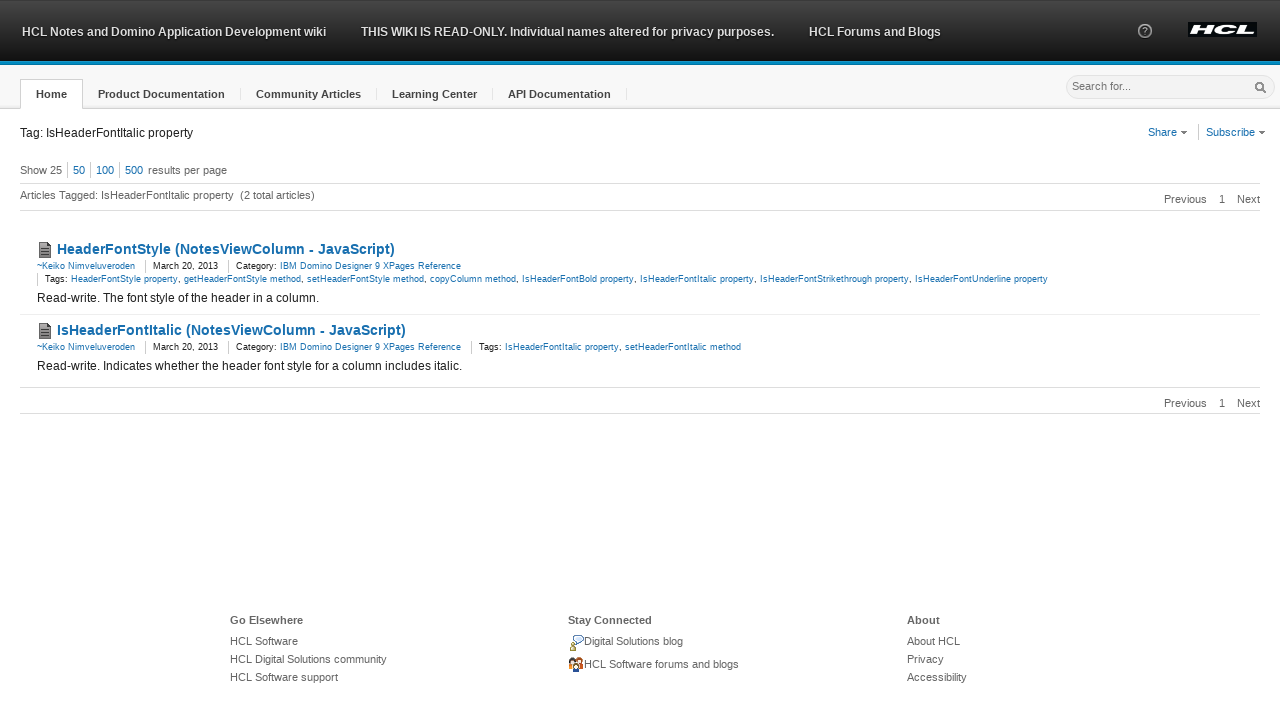

--- FILE ---
content_type: text/html;charset=UTF-8
request_url: https://ds_infolib.hcltechsw.com/ldd/ddwiki.nsf/xpViewTags.xsp?categoryFilter=IsHeaderFontItalic%20property
body_size: 6159
content:
<!DOCTYPE html>
<html lang="en">
<head>
<script type="text/javascript">if(!navigator.cookieEnabled)window.location.href="https://ds_infolib.hcltechsw.com/ldd/ddwiki.nsf/xpViewTags.xsp?categoryFilter=IsHeaderFontItalic%20property\u0026SessionID=1BC96B21D4C958BBDCE40AAA91DE0872F42E4765";</script>
<title>HCL Notes and Domino Application Development wiki: By Tag: IsHeaderFontItalic property</title>
<link rel="SHORTCUT ICON" href="https://www.ibm.com/favicon.ico">
<meta name="site description" content="Social business wiki for Notes/Domino application development and Domino Designer product documentation and community content">
<meta name="DC.Date" content="2014-01-01" scheme="iso8601">
<meta name="DC.Type" content="CT905" scheme="IBM_ContentClassTaxonomy">
<meta name="DC.Subject" content="ZZ999" scheme="IBM_SubjectTaxonomy">
<meta name="IBM.WTMCategory" content="SOFDCWIKZZ" scheme="IBM.WTMCategory">
<meta name="Owner" content="developerWorks Lotus Team/Westford/IBM">
<meta name="Keywords" content="wikis">
<meta name="Security" content="Public">
<meta name="Source" content="Lotus Domino">
<meta name="IBM.Country" content="ZZ">
<meta name="DC.Language" content="en" scheme="rfc1766">
<meta name="IBM.Effective" content="2014-01-01" scheme="W3CDTF">
<meta name="DC.Rights" content="&copy; Copyright IBM Corporation 2014">
<link rel="stylesheet" type="text/css" href="/xsp/.ibmxspres/.mini/css-1.17.3/3M13core.css&amp;Ddijit.css&amp;3M13dojo.css&amp;3M14defaultTheme.css&amp;3M14dojoTheme.css&amp;3M16lotusui30dojo.css&amp;3M17xsp.css&amp;3M17xspLTR.css&amp;3M17xspSF.css&amp;@Ib&amp;2Eeoneui302xsp.css.css">
<script type="text/javascript">var dojoConfig = {locale: 'en-us', parseOnLoad: true};</script>
<script type="text/javascript" src="/xsp/.ibmxspres/dojoroot-1.17.3/dojo/dojo.js"></script>
<script type="text/javascript">require({paths:{"extlib":"/xsp/.ibmxspres/.extlib"}});</script>
<script type="text/javascript" src="/xsp/.ibmxspres/.mini/dojo-1.17.3/.en-us/@Je&amp;@Fa&amp;@Fs&amp;-dojo.rpc.JsonService&amp;-extlib.dijit.OneUIv302Menu&amp;@Eya.js"></script>
<script type="text/javascript">require(["ibm/xsp/widget/layout/xspClientDojo"], function(){})</script>
<script type="text/javascript">require(["dojo/parser"], function(){})</script>
<script type="text/javascript">require(["extlib/theme/OneUIA11Y"], function(){})</script>
<link rel="stylesheet" type="text/css" href="/ldd/ddwiki.nsf/extCustom.css" media="screen">
<script type="text/javascript">require(["dijit/Dialog"], function(){})</script>
<script type="text/javascript">require(["dijit/form/Select"], function(){})</script>
<script type="text/javascript">require(["dijit/Menu"], function(){})</script>
<script type="text/javascript">require(["dijit/MenuItem"], function(){})</script>
<script type="text/javascript">require(["dijit/Tooltip"], function(){})</script>
<script type="text/javascript">require(["dijit/form/Button"], function(){})</script>
<script type="text/javascript">require(["extlib/dijit/OneUIv302Menu"], function(){})</script>
<script type="text/javascript">require(["dojo/rpc/JsonService"], function(){})</script>
<script type="text/javascript">require(["extlib/dijit/Menu"], function(){})</script>
<script type="text/javascript" src="/ldd/ddwiki.nsf/idcwiki"></script>
</head>
<body class="lotusui30_body lotusui30_fonts lotusui30 lotusui30dojo">
<form id="view:_id1" method="post" action="/ldd/ddwiki.nsf/xpViewTags.xsp?categoryFilter=IsHeaderFontItalic%20property" enctype="multipart/form-data">
<div class="lotusFrame lotusui30_layout lotusFluid" id="view:_id1:_id2:applicationLayout1">
<div role="banner"><div class="lotusBanner">
<div class="lotusRightCorner">
<div class="lotusInner">
<a href="#lotusMainContent" accesskey="S" class="lotusAccess"><img src="/xsp/.ibmxspres/.oneuiv302/oneui/css/images/blank.gif" alt="Skip to main content link. Accesskey S"></a><span class="lotusBannerLogo"></span>
<ul id="view:_id1:_id2:applicationLayout1_ul" class="lotusInlinelist lotusUtility">
<li class="lotusFirst"><a role="button" href="/ldd/ddwiki.nsf/dx/wiki_help" style="text-decoration:none"><img src="/ldd/ddwiki.nsf/bannerHelpNormal16.png" alt="Help"></a></li>
<li><a style="text-decoration:none"><img src="/ldd/ddwiki.nsf/HCL-logo.PNG" alt="HCL Logo" height="15px"></a></li>
</ul>

<div role="navigation" aria-label="Banner navigation"><ul id="view:_id1:_id2:applicationLayout1_al" class="lotusInlinelist lotusLinks">
<li class="lotusFirst lotusFirst"><a style="text-decoration:none">HCL Notes and Domino Application Development wiki</a></li>
<li><a style="text-decoration:none">THIS WIKI IS READ-ONLY. Individual names altered for privacy purposes.</a></li>
<li><a href="https://support.hcltech.com/csm?id=community_home" style="text-decoration:none">HCL Forums and Blogs</a></li>
</ul>
</div>
</div>
</div>
</div>
<div class="lotusTitleBar2 lotusTitleBar2Tabs">
<div class="lotusWrapper">
<div class="lotusInner">
<div aria-label="Title bar tab navigation" role="navigation">
<ul id="view:_id1:_id2:applicationLayout1_tb" class="lotusNavTabs" role="toolbar">
<li class="lotusSelected wikitableft"><div class="lotusTabWrapper"><a href="/ldd/ddwiki.nsf/" class="lotusTab" role="button"><span class="lotusTabInner">Home</span></a></div></li>
<li><div class="lotusTabWrapper"><a href="/ldd/ddwiki.nsf/xpViewCategories.xsp?lookupName=Product%20Documentation" class="lotusTab" role="button"><span class="lotusTabInner">Product Documentation</span></a></div></li>
<li><div class="lotusTabWrapper"><a href="/ldd/ddwiki.nsf/xpViewCategories.xsp?lookupName=Community%20Articles" class="lotusTab" role="button"><span class="lotusTabInner">Community Articles</span></a></div></li>
<li><div class="lotusTabWrapper"><a href="/ldd/ddwiki.nsf/xpViewCategories.xsp?lookupName=Learning%20Center" class="lotusTab" role="button"><span class="lotusTabInner">Learning Center</span></a></div></li>
<li><div class="lotusTabWrapper"><a href="/ldd/ddwiki.nsf/xpViewCategories.xsp?lookupName=API%20Documentation" class="lotusTab" role="button"><span class="lotusTabInner">API Documentation</span></a></div></li>
</ul>
<div class="lotusClear"></div></div>
<div class="lotusSearch"><div id="view:_id1:_id2:SearchBar">
<div id="view:_id1:_id2:SearchBar:searchBar">
<script type="text/javascript">
function cScope(scope){
	//var scopeVal = searchScope.value;
	var url = 'https://ds_infolib.hcltechsw.com/ldd/ddwiki.nsf/';
	//if(scope === "custom"){
	//	window.location.href = url + "xpSearchScope.xsp";
	//}else{
		
	//}
	var deferred = searchHelper.onChange(scope);
	deferred.addCallback(function(result) {
	window.location.href = result;
});
}
</script>
<table cellspacing="0" class="lotusLayout" role="presentation"><tr><td></td><td><input type="text" id="view:_id1:_id2:SearchBar:searchBar:searchText" name="view:_id1:_id2:SearchBar:searchBar:searchText" style="padding-top:4px;font-size:.9em;" class="lotusText lotusInactive" title="Search" placeholder="Search for..."></td><td><span class="lotusBtnImg" title="Submit search"><img id="view:_id1:_id2:SearchBar:searchBar:image7" src="/ldd/ddwiki.nsf/blank.gif" alt="" class="lotusSearchButton"><a id="view:_id1:_id2:SearchBar:searchBar:link2" href="#" class="lotusAltText">Search</a></span></td></tr></table></div>
</div>
</div></div>
</div>
</div>
<div role="region" class="lotusPlaceBar">
<div class="lotusRightCorner">
<div class="lotusInner">
<div id="view:_id1:_id2:PlaceBarName">
<div id="view:_id1:_id2:PlaceBarName:breadcrumbs" style="float:left;" class="lotusIndent15"><nav role="navigation" aria-label="Breadcrumbs" class="lotusBreadcrumbs">Tag: IsHeaderFontItalic property
</nav></div>
</div>
<div class="lotusBtnContainer"><div id="view:_id1:_id2:PlaceBarActions">
<div id="view:_id1:_id2:PlaceBarActions:globalActions" class="noPrint">
<script type="text/javascript">
function shareLink(site){
var wikititle = 'HCL Notes and Domino Application Development wiki'
var title = window.document.title;
var siteURL = escape(window.location.href);
switch(site){
	case "email":
		window.open("mailto:?subject=" + title + "&body=I thought you might find this link interesting: " + siteURL,"_blank");
		break;
	case "facebook":
		window.open("http://www.facebook.com/sharer.php?u=" + siteURL + "&t=" + title,"_blank"); 
		break;
	case "twitter":
		window.open("http://twitter.com/share?url=" + siteURL + "&text=" + title,"_blank");
		break;
	case "linkedIn":
		window.open("http://www.linkedin.com/shareArticle?mini=true&url=" + siteURL + "&title=" + title,"_blank");
		break;
	case "delicious":
		window.open("http://delicious.com/post?url=" + siteURL + "&title=" + title,"_blank");
		break;
	case "digg":
		window.open("http://digg.com/submit?url=" + siteURL + "&title=" + title,"_blank");
		break;
	case "stumbleupon":
		window.open("http://www.stumbleupon.com/submit?url=" + siteURL + "&title=" + title,"_blank");
		break;
}
//"alert(site + title + siteURL);\n"
}

function rssLink(type){
var v_cat = "";
var v_tag = 'IsHeaderFontItalic property';
var v_rss = ".rss?openview&restricttocategory=";
var sub =  dojo.query(".articleTitle");
if(sub[0]){
	var v_subj = "";
	if(!sub[0].value){
		v_subj = sub[0].innerHTML;
	}else{
		v_subj = sub[0].value;
	}
}
var url = 'https://ds_infolib.hcltechsw.com/ldd/ddwiki.nsf/'
var rssURL = "";
switch(type){
	case "catcontent":
		rssURL = url + type + v_rss + v_cat;
		break;
	case "catrevised":
		rssURL = url + type + v_rss + v_cat;
		break;
	case "tagcontent":
		rssURL = url + type + v_rss + v_tag;
		break;
	case "contentTypeAdded":
		rssURL = url + type + v_rss + v_cat;
		break;
	case "contentTypeEdited":
		rssURL = url + type + v_rss + v_cat;
		break;
	case "content":
		rssURL = url + 'content.rss';
		break;
	case "revised":
		rssURL = url + 'revised.rss';
		break;
	case "comments":
		rssURL = url + 'comments.rss';
		break;
	case "subjcontent":
		rssURL = url + 'subjcontent.rss?openview&restricttocategory=' + v_subj;
		break;
	case "subjcomment":
		rssURL = url + 'subjcomment.rss?openview&restricttocategory=' + v_subj;
		break;
	}
	window.open(rssURL,'_blank');
}
</script>
<div><ul id="view:_id1:_id2:PlaceBarActions:globalActions:linksList1" class="lotusRight wikiactionglobal lotusInlinelist lotusActions lotusRight wikiactionglobal">
<li style="cursor:pointer" class="lotusFirst"><a style="text-decoration:none" id="view:_id1:_id2:PlaceBarActions:globalActions:linksList1_ab_0">Share <img class="lotusArrow lotusDropDownSprite" src="/xsp/.ibmxspres/.oneuiv302/oneui/css/images/blank.gif" aria-label="Show Menu" alt="Show Menu"><span class="lotusAltText">&#9660;</span></a></li>
<li style="cursor:pointer"><a style="text-decoration:none" id="view:_id1:_id2:PlaceBarActions:globalActions:linksList1_ab_1">Subscribe <img class="lotusArrow lotusDropDownSprite" src="/xsp/.ibmxspres/.oneuiv302/oneui/css/images/blank.gif" aria-label="Show Menu" alt="Show Menu"><span class="lotusAltText">&#9660;</span></a></li>
</ul>
</div>
</div>
</div>
</div></div>
</div>
</div>
</div><div class="lotusMain">
<div class="lotusContent" role="main"><a id="lotusMainContent" name="lotusMainContent"></a><div id="view:_id1:_id2:facetMiddle">
<div id="view:_id1:_id2:facetMiddle:mainContent" class="wikisiteright lotusIndent15">
<div id="view:_id1:_id2:facetMiddle:_id3:_id4:_id5:transMsgNfluent" style="display:none;">
<div role="status" class="lotusMessage2 lotusInfo"><img id="view:_id1:_id2:facetMiddle:_id3:_id4:_id5:_id7" src="/ldd/ddwiki.nsf/blank.gif" alt="Information" class="lotusIcon lotusIconMsgInfo"><span class="lotusAltText">Information</span><div class="lotusMessageBody">You are currently viewing machine translated content.
				IBM translation might be available. Click<a id="view:_id1:_id2:facetMiddle:_id3:_id4:_id5:_id12" href="/ldd/ddwiki.nsf/xpViewCategories.xsp?lookupName=IBM%20Translated%20Product%20Documentation" class="xspLink"> IBM Translated Product Documentation </a>to see what is available.<a id="view:_id1:_id2:facetMiddle:_id3:_id4:_id5:link2" href="#" class="lotusDelete" title="Close" role="button"><img id="view:_id1:_id2:facetMiddle:_id3:_id4:_id5:image12" src="/ldd/ddwiki.nsf/blank.gif" alt="" class="xspImage"><span class="lotusAltText">X</span>
</a></div></div>
</div>
<div class="lotusSection2"><div id="view:_id1:_id2:facetMiddle:_id3:articleListing">
<div id="view:_id1:_id2:facetMiddle:_id3:resultsPerPage"><div class="lotusSort"><span id="labelSortBy">Show&nbsp;</span><ul class="lotusInlinelist" role="toolbar"><li class="lotusFirst">25<span class="xspTextComputedField"></span></li><li><a id="view:_id1:_id2:facetMiddle:_id3:link3" href="#" class="xspLink" title="Show 50 results per page" role="button">50</a></li><li><a id="view:_id1:_id2:facetMiddle:_id3:link4" href="#" class="xspLink" title="Show 100 results per page" role="button">100</a></li><li><a id="view:_id1:_id2:facetMiddle:_id3:link1" href="#" class="xspLink" title="Show 500 results per page" role="button">500</a></li></ul>results per page</div></div>
<div class="lotusPaging">
<div class="xspPagerContainer"><div style="float:right" class="xspPagerRight" id="view:_id1:_id2:facetMiddle:_id3:pager4" aria-label="pager-top" role="navigation"><span class="xspPagerNav xspPrevious" id="view:_id1:_id2:facetMiddle:_id3:pager4__Previous">Previous</span><span class="xspPagerNav xspGroup" id="view:_id1:_id2:facetMiddle:_id3:pager4__Group"><span><span class="xspFirstItem xspCurrentItem">1</span></span></span><span class="xspPagerNav xspNext" id="view:_id1:_id2:facetMiddle:_id3:pager4__Next">Next</span></div></div><div class="lotusLeft"><span id="view:_id1:_id2:facetMiddle:_id3:computedField1" class="xspTextComputedField">Articles Tagged: IsHeaderFontItalic property</span>&nbsp;&nbsp;<span id="view:_id1:_id2:facetMiddle:_id3:computedField2" class="xspTextComputedField">(2 total articles)</span></div></div>
<br>
<table border="0" cellpadding="0" cellspacing="0" role="presentation" class="lotusTable" role="presentation"><div id="view:_id1:_id2:facetMiddle:_id3:repeatList">
<tr class="lotusFirst"><td style="width:20pxs" class="lotusFirstCell">&nbsp;</td>
<td class="lotusLastCell"><h4 class="lotusTitle"><img id="view:_id1:_id2:facetMiddle:_id3:repeatList:0:image1" src="/ldd/ddwiki.nsf/proddocgray16.png" alt="Product Documentation article" class="wikiviewtypeicon"><img id="view:_id1:_id2:facetMiddle:_id3:repeatList:0:image2" src="/ldd/ddwiki.nsf/blank.gif" alt="" class="xspImage"><a id="view:_id1:_id2:facetMiddle:_id3:repeatList:0:linkSubject" href="/ldd/ddwiki.nsf/dx/HeaderFontStyle_NotesViewColumn_JavaScript_dd9xr" class="xspLink">HeaderFontStyle (NotesViewColumn - JavaScript)</a></h4><div class="lotusMeta"><div class="lotusMeta"><div class="lotusMeta"><ul id="view:_id1:_id2:facetMiddle:_id3:repeatList:0:_id77:listInline1" class="lotusInlinelist" role="list">
<li class="lotusFirst" role="listitem">
<a id="view:_id1:_id2:facetMiddle:_id3:repeatList:0:_id77:linkauthor" href="../../ldd/UserProfUI.nsf/xpUserProfile.xsp?userName=~Keiko%20Nimveluveroden&amp;url=ds_infolib.hcltechsw.com/ldd/ddwiki.nsf/xpViewTags.xsp%3FcategoryFilter=IsHeaderFontItalic+property&amp;activePanel=Profile&amp;db=" class="lotusPerson">  ~Keiko Nimveluveroden</a></li>
<li role="listitem">
<span id="view:_id1:_id2:facetMiddle:_id3:repeatList:0:_id77:creation" class="xspTextComputedField">March 20, 2013</span></li>
<li role="listitem">
<div><span id="view:_id1:_id2:facetMiddle:_id3:repeatList:0:_id77:computedField1" class="xspTextComputedField">Category: </span><a id="view:_id1:_id2:facetMiddle:_id3:repeatList:0:_id77:link1" href="/ldd/ddwiki.nsf/xpViewCategories.xsp?lookupName=IBM%20Domino%20Designer%209%20XPages%20Reference" class="xspLink">IBM Domino Designer 9 XPages Reference</a></div>
</li>
<li role="listitem">
<div><span id="view:_id1:_id2:facetMiddle:_id3:repeatList:0:_id77:label1" class="xspTextLabel">Tags: </span><a id="view:_id1:_id2:facetMiddle:_id3:repeatList:0:_id77:repeatTags:0:link13" href="/ldd/ddwiki.nsf/xpViewTags.xsp?categoryFilter=HeaderFontStyle%20property" class="xspLink" role="link">HeaderFontStyle property</a><span id="view:_id1:_id2:facetMiddle:_id3:repeatList:0:_id77:repeatTags:0:label5" class="xspText">, </span><a id="view:_id1:_id2:facetMiddle:_id3:repeatList:0:_id77:repeatTags:1:link13" href="/ldd/ddwiki.nsf/xpViewTags.xsp?categoryFilter=getHeaderFontStyle%20method" class="xspLink" role="link">getHeaderFontStyle method</a><span id="view:_id1:_id2:facetMiddle:_id3:repeatList:0:_id77:repeatTags:1:label5" class="xspText">, </span><a id="view:_id1:_id2:facetMiddle:_id3:repeatList:0:_id77:repeatTags:2:link13" href="/ldd/ddwiki.nsf/xpViewTags.xsp?categoryFilter=setHeaderFontStyle%20method" class="xspLink" role="link">setHeaderFontStyle method</a><span id="view:_id1:_id2:facetMiddle:_id3:repeatList:0:_id77:repeatTags:2:label5" class="xspText">, </span><a id="view:_id1:_id2:facetMiddle:_id3:repeatList:0:_id77:repeatTags:3:link13" href="/ldd/ddwiki.nsf/xpViewTags.xsp?categoryFilter=copyColumn%20method" class="xspLink" role="link">copyColumn method</a><span id="view:_id1:_id2:facetMiddle:_id3:repeatList:0:_id77:repeatTags:3:label5" class="xspText">, </span><a id="view:_id1:_id2:facetMiddle:_id3:repeatList:0:_id77:repeatTags:4:link13" href="/ldd/ddwiki.nsf/xpViewTags.xsp?categoryFilter=IsHeaderFontBold%20property" class="xspLink" role="link">IsHeaderFontBold property</a><span id="view:_id1:_id2:facetMiddle:_id3:repeatList:0:_id77:repeatTags:4:label5" class="xspText">, </span><a id="view:_id1:_id2:facetMiddle:_id3:repeatList:0:_id77:repeatTags:5:link13" href="/ldd/ddwiki.nsf/xpViewTags.xsp?categoryFilter=IsHeaderFontItalic%20property" class="xspLink" role="link">IsHeaderFontItalic property</a><span id="view:_id1:_id2:facetMiddle:_id3:repeatList:0:_id77:repeatTags:5:label5" class="xspText">, </span><a id="view:_id1:_id2:facetMiddle:_id3:repeatList:0:_id77:repeatTags:6:link13" href="/ldd/ddwiki.nsf/xpViewTags.xsp?categoryFilter=IsHeaderFontStrikethrough%20property" class="xspLink" role="link">IsHeaderFontStrikethrough property</a><span id="view:_id1:_id2:facetMiddle:_id3:repeatList:0:_id77:repeatTags:6:label5" class="xspText">, </span><a id="view:_id1:_id2:facetMiddle:_id3:repeatList:0:_id77:repeatTags:7:link13" href="/ldd/ddwiki.nsf/xpViewTags.xsp?categoryFilter=IsHeaderFontUnderline%20property" class="xspLink" role="link">IsHeaderFontUnderline property</a></div>
</li>
</ul>
</div></div></div></td>
</tr>
<tr class="lotusDetails"><td class="lotusFirstCell">&nbsp;</td>
<td class="lotusLastCell"><p><span id="view:_id1:_id2:facetMiddle:_id3:repeatList:0:desc" class="xspTextComputedField">Read-write. The font style of the header in a column.</span></p></td>
</tr>
<tr><td style="width:20pxs" class="lotusFirstCell">&nbsp;</td>
<td class="lotusLastCell"><h4 class="lotusTitle"><img id="view:_id1:_id2:facetMiddle:_id3:repeatList:1:image1" src="/ldd/ddwiki.nsf/proddocgray16.png" alt="Product Documentation article" class="wikiviewtypeicon"><img id="view:_id1:_id2:facetMiddle:_id3:repeatList:1:image2" src="/ldd/ddwiki.nsf/blank.gif" alt="" class="xspImage"><a id="view:_id1:_id2:facetMiddle:_id3:repeatList:1:linkSubject" href="/ldd/ddwiki.nsf/dx/IsHeaderFontItalic_NotesViewColumn_JavaScript_dd9xr" class="xspLink">IsHeaderFontItalic (NotesViewColumn - JavaScript)</a></h4><div class="lotusMeta"><div class="lotusMeta"><div class="lotusMeta"><ul id="view:_id1:_id2:facetMiddle:_id3:repeatList:1:_id77:listInline1" class="lotusInlinelist" role="list">
<li class="lotusFirst" role="listitem">
<a id="view:_id1:_id2:facetMiddle:_id3:repeatList:1:_id77:linkauthor" href="../../ldd/UserProfUI.nsf/xpUserProfile.xsp?userName=~Keiko%20Nimveluveroden&amp;url=ds_infolib.hcltechsw.com/ldd/ddwiki.nsf/xpViewTags.xsp%3FcategoryFilter=IsHeaderFontItalic+property&amp;activePanel=Profile&amp;db=" class="lotusPerson">  ~Keiko Nimveluveroden</a></li>
<li role="listitem">
<span id="view:_id1:_id2:facetMiddle:_id3:repeatList:1:_id77:creation" class="xspTextComputedField">March 20, 2013</span></li>
<li role="listitem">
<div><span id="view:_id1:_id2:facetMiddle:_id3:repeatList:1:_id77:computedField1" class="xspTextComputedField">Category: </span><a id="view:_id1:_id2:facetMiddle:_id3:repeatList:1:_id77:link1" href="/ldd/ddwiki.nsf/xpViewCategories.xsp?lookupName=IBM%20Domino%20Designer%209%20XPages%20Reference" class="xspLink">IBM Domino Designer 9 XPages Reference</a></div>
</li>
<li role="listitem">
<div><span id="view:_id1:_id2:facetMiddle:_id3:repeatList:1:_id77:label1" class="xspTextLabel">Tags: </span><a id="view:_id1:_id2:facetMiddle:_id3:repeatList:1:_id77:repeatTags:0:link13" href="/ldd/ddwiki.nsf/xpViewTags.xsp?categoryFilter=IsHeaderFontItalic%20property" class="xspLink" role="link">IsHeaderFontItalic property</a><span id="view:_id1:_id2:facetMiddle:_id3:repeatList:1:_id77:repeatTags:0:label5" class="xspText">, </span><a id="view:_id1:_id2:facetMiddle:_id3:repeatList:1:_id77:repeatTags:1:link13" href="/ldd/ddwiki.nsf/xpViewTags.xsp?categoryFilter=setHeaderFontItalic%20method" class="xspLink" role="link">setHeaderFontItalic method</a></div>
</li>
</ul>
</div></div></div></td>
</tr>
<tr class="lotusDetails"><td class="lotusFirstCell">&nbsp;</td>
<td class="lotusLastCell"><p><span id="view:_id1:_id2:facetMiddle:_id3:repeatList:1:desc" class="xspTextComputedField">Read-write. Indicates whether the header font style for a column includes italic.</span></p></td>
</tr>
</div>
</table>
<div class="lotusPaging">
<div class="xspPagerContainer"><div style="float:right" class="xspPagerRight" id="view:_id1:_id2:facetMiddle:_id3:pager1" aria-label="pager-bottom" role="navigation"><span class="xspPagerNav xspPrevious" id="view:_id1:_id2:facetMiddle:_id3:pager1__Previous">Previous</span><span class="xspPagerNav xspGroup" id="view:_id1:_id2:facetMiddle:_id3:pager1__Group"><span><span class="xspFirstItem xspCurrentItem">1</span></span></span><span class="xspPagerNav xspNext" id="view:_id1:_id2:facetMiddle:_id3:pager1__Next">Next</span></div></div></div>
</div>
</div></div>
</div>
</div>
</div>
<div class="lotusFooter" role="complementary">
<table cellspacing="0"><tbody><tr><th>Go Elsewhere</th><th>Stay Connected</th><th class="lotusLast">About</th></tr><tr><td><ul>
<li><a href="javascript:;" onclick="javascript:window.open('https://www.hcltechsw.com/wps/portal/hclsw-home','_blank')" style="text-decoration:none">HCL Software</a></li>
<li><a href="javascript:;" onclick="javascript:window.open('https://www.cwpcollaboration.com/','_blank')" style="text-decoration:none">HCL Digital Solutions community</a></li>
<li><a href="javascript:;" onclick="javascript:window.open('https://support.hcltechsw.com/csm','_blank')" style="text-decoration:none">HCL Software support</a></li>
</ul>
</td><td><ul>
<li><a href="javascript:;" onclick="javascript:window.open('https://www.cwpcollaboration.com/blogs','_blank')" style="text-decoration:none"><img src="/ldd/ddwiki.nsf/blog_cue.gif" alt="Blogs">Digital Solutions blog</a></li>
<li><a href="javascript:;" onclick="javascript:window.open('https://support.hcltech.com/csm?id=community_home','_blank')" style="text-decoration:none"><img src="/ldd/ddwiki.nsf/community_cue.gif" alt="Community Link">HCL Software forums and blogs</a></li>
</ul>
</td><td class="lotusLast"><ul>
<li><a href="javascript:;" onclick="javascript:window.open('https://www.hcltechsw.com/wps/portal/about/about-us','_blank')" style="text-decoration:none">About HCL</a></li>
<li><a href="javascript:;" onclick="javascript:window.open('https://www.hcltech.com/privacy-statement','_blank')" style="text-decoration:none">Privacy</a></li>
<li><a href="javascript:;" onclick="javascript:window.open('https://www.hcltech.com/accessibility','_blank')" style="text-decoration:none">Accessibility</a></li>
</ul>
</td></tr></tbody></table></div>
</div>

<input type="hidden" name="$$viewid" id="view:_id1__VUID" value="!dw5pswnc30jy41jin2zda89r3!">
<input type="hidden" name="$$xspsubmitid">
<input type="hidden" name="$$xspexecid">
<input type="hidden" name="$$xspsubmitvalue">
<input type="hidden" name="$$xspsubmitscroll">
<input type="hidden" name="view:_id1" value="view:_id1"></form>
<script type="text/javascript">

function view__id1__id2_SearchBar_searchBar_eventHandler2_clientSide_onfocus(thisEvent) {
var me = document.getElementById("view:_id1:_id2:SearchBar:searchBar:searchText");
if((me.value == "Search for...") || (me.value == "")){
	me.value = "";
}

}

function view__id1__id2_SearchBar_searchBar_eventHandler3_clientSide_onkeypress(thisEvent) {
if (thisEvent.keyCode != '13') {
	return false;
}


}

function view__id1__id2_PlaceBarActions_globalActions__id89_clientSide_onClientLoad(thisEvent) {
var el = dojo.byId('view:_id1:_id2:PlaceBarActions:globalActions:trans_widget')
var useNF = "false";
if((el === undefined || el === null)&& useNF === "false"){
	return "";
}else{
	if(typeof myfunction === 'function'){
		el.innerHTML = myfunction();
		var sel = dojo.byId('ietran_ui_langselect');
		dojo.attr(sel,{"data-dojo-type":"dijit.form.Select","style":"height:2.2em;font-size:0.9em;font-weight:bold;","title":"Translate this page"});
		sel.onchange = function() { translate();};
		sel.options[0] = new Option("Translate Page","",true,true);
	}
}

}

function view__id1__id2_PlaceBarActions_globalActions_linksList1_ab_0_mn_ctor(){
var m=new dijit.Menu({"title":"Drop Down Menu"});
var ch0=(new dijit.MenuItem({label:"Email",onClick:function(){shareLink('email')},iconClass: null}));
ch0.iconNode.src ="/ldd/ddwiki.nsf/email_cue.png";
m.addChild(ch0);
var ch1=(new dijit.MenuItem({label:"Facebook",onClick:function(){shareLink('facebook')},iconClass: null}));
ch1.iconNode.src ="/ldd/ddwiki.nsf/facebook_cue.png";
m.addChild(ch1);
var ch2=(new dijit.MenuItem({label:"Twitter",onClick:function(){shareLink('twitter')},iconClass: null}));
ch2.iconNode.src ="/ldd/ddwiki.nsf/twitter_cue.png";
m.addChild(ch2);
var ch3=(new dijit.MenuItem({label:"Delicious",onClick:function(){shareLink('delicious')},iconClass: null}));
ch3.iconNode.src ="/ldd/ddwiki.nsf/delicious_cue.png";
m.addChild(ch3);
var ch4=(new dijit.MenuItem({label:"LinkedIn",onClick:function(){shareLink('linkedIn')},iconClass: null}));
ch4.iconNode.src ="/ldd/ddwiki.nsf/linkedin_cue.png";
m.addChild(ch4);
var ch5=(new dijit.MenuItem({label:"Digg",onClick:function(){shareLink('digg')},iconClass: null}));
ch5.iconNode.src ="/ldd/ddwiki.nsf/digg_cue.png";
m.addChild(ch5);
var ch6=(new dijit.MenuItem({label:"StumbleUpon",onClick:function(){shareLink('stumbleupon')},iconClass: null}));
ch6.iconNode.src ="/ldd/ddwiki.nsf/stumbleupon_cue.png";
m.addChild(ch6);
return m;
}

function view__id1__id2_PlaceBarActions_globalActions_linksList1_ab_1_mn_ctor(){
var m=new dijit.Menu({"title":"Drop Down Menu"});
var ch0=(new dijit.MenuItem({label:"Recently added articles with this tag",onClick:function(){rssLink('tagcontent')},iconClass: null}));
ch0.iconNode.src ="/ldd/ddwiki.nsf/feed.gif";
m.addChild(ch0);
return m;
}

function view__id1__id2_facetMiddle__id3__id4__id5__id16_clientSide_onclick(thisEvent) {
var panel = dojo.byId('view:_id1:_id2:facetMiddle:_id3:_id4:_id5:transMsgNfluent');
panel.style.display="none";
setCookie("ckMsgNF","ckMsgNF",365);

}

require(['dojo', 'dijit/dijit', 'dojo/ready', 'ibm/xsp/widget/layout/xspClientDojo'], function(dojo, dijit, ready){XSP.addOnLoad(function() {
searchHelper = new dojo.rpc.JsonService({
  "serviceType": "JSON-RPC",
  "timeout": XSP.submitLatency,
  "serviceURL": "/ldd/ddwiki.nsf/xpViewTags.xsp?$$viewid=!dw5pswnc30jy41jin2zda89r3!\u0026$$axtarget=view:_id1:_id2:SearchBar:searchBar:jsonRpcService1",
  "methods":[
    {
      "name":"onChange",
      "parameters":[
        {"name":"scope"}
      ]
    },
    {
      "name":"submit",
      "parameters":[
        {"name":"scope"}
      ]
    }
  ]
});

XSP.attachEvent("view:_id1:_id2:SearchBar:searchBar:eventHandler2", "view:_id1:_id2:SearchBar:searchBar:searchText", "onfocus", view__id1__id2_SearchBar_searchBar_eventHandler2_clientSide_onfocus, false, 2);
XSP.attachEvent("view:_id1:_id2:SearchBar:searchBar:eventHandler3", "view:_id1:_id2:SearchBar:searchBar:searchText", "onkeypress", view__id1__id2_SearchBar_searchBar_eventHandler3_clientSide_onkeypress, true, 1);
XSP.attachEvent("view:_id1:_id2:SearchBar:searchBar:_id116", "view:_id1:_id2:SearchBar:searchBar:image7", "onclick", null, true, 1);
XSP.attachEvent("view:_id1:_id2:SearchBar:searchBar:_id117", "view:_id1:_id2:SearchBar:searchBar:link2", "onclick", null, true, 1);
XSP.attachEvent("view:_id1:_id2:PlaceBarActions:globalActions:_id89", "view:_id1:_id2:PlaceBarActions:globalActions", "onClientLoad", view__id1__id2_PlaceBarActions_globalActions__id89_clientSide_onClientLoad, false, 2);
function view__id1__id2_PlaceBarActions_globalActions_linksList1_ab_0_mn_event(thisEvent){XSP.openMenu(thisEvent,view__id1__id2_PlaceBarActions_globalActions_linksList1_ab_0_mn_ctor);}
dojo.connect(dojo.byId("view:_id1:_id2:PlaceBarActions:globalActions:linksList1_ab_0"),"onclick",view__id1__id2_PlaceBarActions_globalActions_linksList1_ab_0_mn_event);

function view__id1__id2_PlaceBarActions_globalActions_linksList1_ab_1_mn_event(thisEvent){XSP.openMenu(thisEvent,view__id1__id2_PlaceBarActions_globalActions_linksList1_ab_1_mn_ctor);}
dojo.connect(dojo.byId("view:_id1:_id2:PlaceBarActions:globalActions:linksList1_ab_1"),"onclick",view__id1__id2_PlaceBarActions_globalActions_linksList1_ab_1_mn_event);

XSP.attachEvent("view:_id1:_id2:facetMiddle:_id3:_id4:_id5:_id16", "view:_id1:_id2:facetMiddle:_id3:_id4:_id5:link2", "onclick", view__id1__id2_facetMiddle__id3__id4__id5__id16_clientSide_onclick, false, 2);
XSP.attachPartial("view:_id1:_id2:facetMiddle:_id3:_id38", "view:_id1:_id2:facetMiddle:_id3:link3", null, "onclick", function(){}, 2, "view:_id1:_id2:facetMiddle:_id3:articleListing");
XSP.attachPartial("view:_id1:_id2:facetMiddle:_id3:_id42", "view:_id1:_id2:facetMiddle:_id3:link4", null, "onclick", function(){}, 2, "view:_id1:_id2:facetMiddle:_id3:articleListing");
XSP.attachPartial("view:_id1:_id2:facetMiddle:_id3:_id46", "view:_id1:_id2:facetMiddle:_id3:link1", null, "onclick", function(){}, 2, "view:_id1:_id2:facetMiddle:_id3:articleListing");
  });
});
</script>
</body>
</html>

--- FILE ---
content_type: application/x-javascript
request_url: https://ds_infolib.hcltechsw.com/ldd/ddwiki.nsf/idcwiki
body_size: 4428
content:
// dec 4 2015 flip old http redirect so that https is enforced due to iOS security issue from Connections Mobile
if (window.location.protocol == "http:") {
 var host = window.location.hostname;
 var pathname = window.location.pathname;
 var search = window.location.search;
 var hash = window.location.hash;
 var url = "https://" + host + pathname + search + hash;
 location.replace(url);
 }
 dojo.addOnLoad(fixup);



function writeStat(pth,page,xhtml,subject){
var docurl=document.URL;
docurl=docurl.split("#")[0];
document.write("<img alt='Statistics' style='position:absolute;left:1px;top:1px;visibility:hidden' width='1' height='1' src='https://"+pth+"/fLog?CreateDocument&t="+docurl+"&r="+document.referrer+"&s="+subject+"&p="+page+"' "+xhtml+">");
}

function goToURL(link)
  {
      
    if(!link=="")
      {
        window.location.href=link
    }
}

function catNavURL(link,type,h){

	var prefix;
	var sURL = window.location.href;
	if(sURL.indexOf("xpViewCategories") >= 0) {
		prefix = "";
	}else if(sURL.indexOf("/dx/") >= 0){
		prefix = "../";	
	}else{
		prefix = h + ".nsf/";
	}

	if(type === "external"){
		window.location.href=link	
	}else if(type === "article" || type === 'category'){
			window.location.href = prefix + link;
	}
	
}
function changeNFSelector(lang,rte,nFlag){
	var nfWidget = dojo.byId('ietran_ui_langselect');
	var rteOpt = dojo.byId(rte);
	
	if(lang === "1" || nFlag === true){
		rteOpt.style.display = "none";
	}else{
		rteOpt.style.display = "";
	}
	
	nfWidget.value = lang;
	translate();
	

	}

function searchTrees(currentTopicTitle, model, articleList, item) {
	
    var id = model.getIdentity(item);
    articleList.push(id);
    if (id == currentTopicTitle) {
        return articleList;
    }
    for (var idx in item.children) {
        var buildmebranch = articleList.slice(0);
        var r = searchTrees(currentTopicTitle, model, buildmebranch, item.children[idx]);
        if (r) {
            return r;
        }
    }
    return undefined;
}

function selectArticleFromTree(tree, currentTopicTitle) {
    var articleList = new Array();
    var result = searchTrees(currentTopicTitle, tree.model, articleList, tree.model.root);
    if (result && result.length > 0) {
       return result;
    }
}

function crumbLink(currentTopicTitle, model,item) {
	var c = ""; 
    var id = model.getIdentity(item);
    var disp = item.display;
    if(disp === undefined){
    	disp = item.name;
    	c = disp + "~" + item.link + "~old";
    }else{
    	c = disp + "~" + item.link;
    }
    
    if (id == currentTopicTitle) {
        return c;
    }
    for (var idx in item.children) {
        var r = crumbLink(currentTopicTitle, model, item.children[idx]);
        if (r) {
            return r;
        }
    }
    return undefined;
}

var anchor = function(node){
	var ancNode = dojo.byId(node);
	var vw = dojo.query(".lotusContent");
	var scrl = dojox.fx.smoothScroll({node:ancNode, win:vw[0],duration:500});
	scrl.play();
}

function fixup(){
	var pb = dojo.query(".lotusPlaceBar");
	var lc = dojo.query(".lotusColLeft");
	var rc = dojo.query(".lotusColRight");
	var ft = dojo.query(".lotusFooter");
	var tb = dojo.query(".lotusNavTabs");
	var mh = dojo.query(".lotusMenuHeader");
	var mi = dojo.query("ul[role='toolbar']");
	
	if(pb){
		pb.attr("aria-label","Action Bar");
	}
	if(lc){
		lc.attr("aria-label", "Left Navigation Column");
	}
	if(rc){
		rc.attr("aria-label","Right Side Bar");
	}
	if(ft){
		ft.attr("aria-label", "Site Footer");
	}
	if(tb){
		tb.attr("aria-label", "Site Navigation");
	}
	if(mh){
		mh.attr("aria-label", "Site Menu");
	}
	if(mi){
		mi.attr("aria-label", "Menu Items");
	}
	
}


function toggleTOC(){
	if(document.getElementById("tocHidden").style.display=="" || document.getElementById("tocHidden").style.display=="none" ){
		document.getElementById("tocHidden").style.display="block";
		document.getElementById("tocVisible").style.display="none";
	}else{
		document.getElementById("tocHidden").style.display="none";
		document.getElementById("tocVisible").style.display="block";
	}
}
